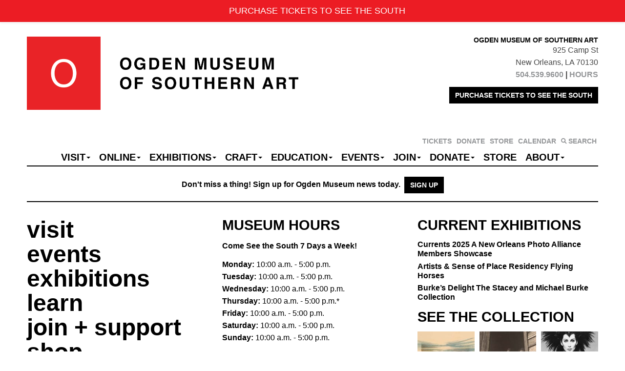

--- FILE ---
content_type: application/x-javascript
request_url: https://ogdenmuseum.org/wp-content/themes/sections/js/global.js?ver=1.0
body_size: 2719
content:
jQuery(document).ready(function($){
	
	/* Fitvids
	----------------------------------------------------------------------------------------*/
	$(".container, .fancybox-inner").fitVids();


	/* Fancybox
	----------------------------------------------------------------------------------------*/
	var select = $('a[href$=".jpg"],a[href$=".jpeg"],a[href$=".JPG"],a[href$=".JPEG"],a[href$=".png"],a[href$=".gif"]');

	$(select).fancybox({});
	
	$('a[href="#search"]').fancybox({
				prevEffect : 'none',
				nextEffect : 'none',
				minWidth   : '90',
				fitToView  : true,
				closeBtn	: false,
				wrapCSS		: 'search-wrapper',
				loop: false,
    			helpers : {
    				buttons	: {
	    				tpl: null
	    			},
					overlay : {
						css : {
							'background-color' : '#000'
						},
						showEarly : false
					},
					title : {
						type : null
					},
				},
				afterShow: function( instance, current ) {
					$(".fancybox-inner .search-field").focus();
    			}
	});
	
	/* Leaflet Map
	----------------------------------------------------------------------------------------
	var locationMarker = L.icon({
	    iconUrl: '/wp-content/themes/stcharlesvision/images/marker-icon.png',
	    iconRetinaUrl: '/wp-content/themes/stcharlesvision/images/marker-icon@2x.png',
	    iconSize: [25, 41],
	    iconAnchor: [22, 41],
	    popupAnchor: [-9, -45],
	    shadowUrl: '/wp-content/themes/stcharlesvision/images/marker-shadow.png',
		shadowSize: [41, 41],
		shadowAnchor: [22, 41]
	});

	$('[id*="leafletMap"]').each(function(){
		var map = $(this).attr('id');
		var lat = '29.951066';
		var lng = '-90.071532';
		var markerArray = [];
		
		var leaflet = L.map(map).setView([lat, lng], 10);

		L.tileLayer('http://{s}.tiles.wmflabs.org/bw-mapnik/{z}/{x}/{y}.png', {
		    attribution: '&copy; <a href="http://www.openstreetmap.org/copyright">OpenStreetMap</a>'
		}).addTo(leaflet);
		
		leaflet.touchZoom.disable();
		// leaflet.dragging.disable();
		leaflet.scrollWheelZoom.disable();
		
		$(this).find('.marker').each(function(){
			var lat = $(this).data("lat");
			var lng = $(this).data("lng");
			var latLng = new Array(lat, lng);	
			var address = $(this).data("address");
			var popup = $(this).find('.popup').html();
			
			L.marker(latLng, {icon: locationMarker}).addTo(leaflet)
				.bindPopup(popup);
			
			markerArray.push(L.marker(latLng));

		});
		
		var group = L.featureGroup(markerArray);
		leaflet.fitBounds(group.getBounds());
		
		
/*
			.bindPopup(address)
			.openPopup();
	})
	
/*
	var map = L.map('leaflet-map').setView([51.505, -0.09], 13);

	L.tileLayer('http://{s}.tile.osm.org/{z}/{x}/{y}.png', {
	    attribution: '&copy; <a href="http://osm.org/copyright">OpenStreetMap</a> contributors'
	}).addTo(map);
	
	L.marker([51.5, -0.09]).addTo(map)
	    .bindPopup('A pretty CSS3 popup.<br> Easily customizable.')
	    .openPopup();

	*/
	/* LazyLoad Images
	----------------------------------------------------------------------------------------*/
	// $("img.lazy").lazyload({ threshold : 300, effect : "fadeIn" });

	/*() add data attribute to make galleries group together for fancybox
	----------------------------------------------------------------------------------------*/
	$('.gallery').each(function(){
		$(this).find('.gallery-icon a').attr('data-fancybox', $(this).attr('id'));
	});
	
	/*() add popovers
	----------------------------------------------------------------------------------------*/
	$('[data-toggle="popover"]').popover({
		content: function() {
          return $(this).parent().find('.popover-content').html();
        },
        container: 'body',
		html: true
	});
	
	$('[data-toggle="popover"]').on('click', function(e){
		e.preventDefault();
	})
	
	
	
	/* Page Slides
	----------------------------------------------------------------------------------------*/
	var sliderInMotion = false;
	if (typeof sliderTimerInterval == 'undefined') {
    	sliderTimerInterval = 7000;
	}
	var transitionTime = '.8';
	var navBackgroundColor = $('.slideWrapper').find('.slide_navigation ul li:last-child').css('background-color');
	var navBackgroundColorCurrent = $('.slideWrapper').find('.slide_navigation ul li:first-child').css('background-color');
	var initialTimeout;
	var autoPlaySlides;
		
	$('.slideWrapper').each( function() {
		
		var slideContainer = $(this).find('.slide_container');
		var totalNumberOfSlides = slideContainer.attr("data-total");
		var currentSlideNumber = slideContainer.attr("data-current");
		var autoplay = slideContainer.attr("data-autoplay");
		var currentSlide;
		var slider = $(this);
		
		$(window).resize($.debounce(30, function() {
			setContainerHeights(slider, currentSlideNumber);
		}));
		
		$(window).load(function () {
    		setContainerHeights(slider, currentSlideNumber);
		});
		
	});
	
	function autoPlaySlider() {
		
		var delay = 0;
		
		$('.slideWrapper').each( function() {
			
			var slider = $(this);
			var slideContainer = slider.find('.slide_container');
			var totalNumberOfSlides = slideContainer.attr("data-total");
			var currentSlideNumber = slideContainer.attr("data-current");
			var autoplay = slideContainer.attr("data-autoplay");
			
			if ((totalNumberOfSlides > 1) && ('on' == autoplay)) {
				setTimeout(function() {
					goToSlide(slider, 'next');
				}, delay)
			}
			
			delay = delay + 1000; // add one second delay between sliders
			
		});
   	};
	
	function goToSlide(slider, selectedSlide) {
		
		var slideContainer = slider.find('.slide_container');
		
		if (sliderInMotion == true){
			return;
		} else if(sliderInMotion == false) {
			sliderInMotion = true;
			
			currentSlideNumber = slideContainer.attr("data-current");
			totalNumberOfSlides = slideContainer.attr("data-total");
			
			// hide old current item
			currentSlide = slideContainer.find("[data-number='" + currentSlideNumber + "']");
			TweenLite.to(currentSlide, transitionTime, {css:{autoAlpha:0, display:'none'}, ease:Power4.easeInOut});
			
			// change current item
			if (selectedSlide == 'next') {
				if (currentSlideNumber == totalNumberOfSlides) {
				    currentSlideNumber = 1;
				} else {
					currentSlideNumber++;
				}
			} else if (selectedSlide == 'previous') {
				if (currentSlideNumber == 1) {
				    currentSlideNumber = totalNumberOfSlides;
				} else {
				    currentSlideNumber--;
				}
			} else {
				currentSlideNumber = selectedSlide;
			}
	
			// set new current slide
			slideContainer.attr("data-current", currentSlideNumber);
	
			setContainerHeights(slider, currentSlideNumber);
	
			// show new current item
			currentSlide = slideContainer.find("[data-number='" + currentSlideNumber + "']");
			updateSlideNavigation(slider, currentSlideNumber);
			TweenLite.to(currentSlide, transitionTime, {css:{autoAlpha:1, display:'block'}, ease:Power4.easeInOut, onComplete:transitionFinished});
			
		}
	}
	
	function setContainerHeights(slider, currentSlideNumber) {
		// set hight of image and text containers to curent heights
		var currentSlide = slider.find('.slide[data-number="' + currentSlideNumber +'"]');
		var slideHeight = currentSlide.actual( 'outerHeight' );
		TweenLite.to($(slider).find('.slideImageContainer'), .1, {height:slideHeight, ease:Power4.easeInOut});
	}
	
	function transitionFinished() {
		sliderInMotion = false;
	}

	function updateSlideNavigation(slider, currentSlideNumber) {
		slideNavItems = slider.find('.slide_navigation ul li');
		slideNavItems.each(function(){
			TweenLite.to(this, .7, {css:{backgroundColor:navBackgroundColor}, ease:Power4.easeInOut});
		})
		currentNavItem = slider.find('.slide_navigation').find("[data-slidenumber='" + currentSlideNumber + "']");
		TweenLite.to(currentNavItem, .7, {css:{backgroundColor:navBackgroundColorCurrent}, ease:Power4.easeInOut});
	}
   	
   	// button actions
   	$('a.button_next_slide').click(function(e){
		e.preventDefault();
		var slider = $(this).closest('.slideWrapper');
		var slideContainer = slider.find('.slide_container');
		slideContainer.attr("data-autoplay", "off");
		goToSlide(slider, 'next');
	})
	$('a.button_previous_slide').click(function(e){
		e.preventDefault();
		var slider = $(this).closest('.slideWrapper');
		var slideContainer = slider.find('.slide_container');
		slideContainer.attr("data-autoplay", "off");
		goToSlide(slider, 'previous');
	})
	$('.slide_navigation ul li').click(function(e){
		e.preventDefault();
		var slideNumber = $(this).attr("data-slidenumber");
		var slider = $(this).closest('.slideWrapper');
		var slider = $(this).closest('.slideWrapper');
		var slideContainer = slider.find('.slide_container');
		slideContainer.attr("data-autoplay", "off");
		goToSlide(slider, slideNumber);
	});
	
	setInterval( function() {
   		autoPlaySlider();
   	}, sliderTimerInterval);

	/* Hide Twitter Media
	----------------------------------------------------------------------------------------*/
	
	$('.twitter-block').on('DOMSubtreeModified propertychange',"#twitter-widget-0", function() {
    	$(".twitter-timeline").contents().find(".timeline-Tweet-media").css("display", "none");
		$(".twitter-block").css("height", "100%");
    });
    
    /* YouTube Video Background
	----------------------------------------------------------------------------------------*/
    $('.section.player').each(function(){
	    $(this).vimeo_player();
    })
    
    // force autoplay for safari - bugfix
    $(".section.player").on("VPReady",function(e){
		setTimeout(function() {
			$(".section.player").v_play();
		}, 10);
	});
	
});